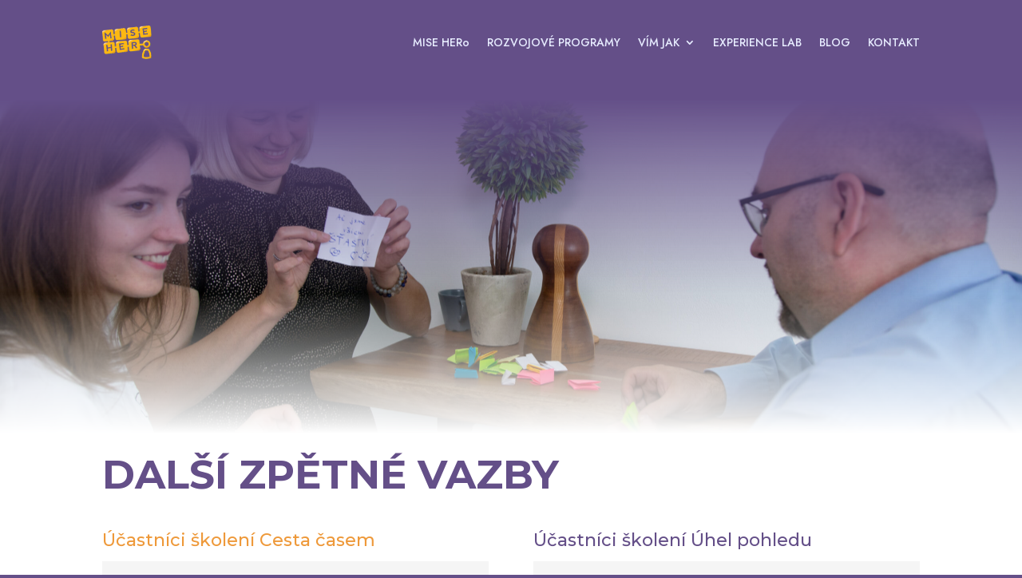

--- FILE ---
content_type: text/css
request_url: https://misehero.cz/wp-content/et-cache/1840/et-core-unified-1840.min.css?ver=1762145645
body_size: 374
content:
#et-boc .area-outer-wrap .da-close{font-size:35px;padding:10px}.post-password-required .et_pb_section{background:#644F88}.et_password_protected_form{min-height:initial;padding:100px;max-width:700px;margin:auto;background-color:#ffffff;border-radius:12px;box-shadow:0 8px 30px rgba(0,0,0,0.1);text-align:center;font-family:'Open Sans',sans-serif}.et_password_protected_form p{line-height:1.2}.et_password_protected_form p input{margin-top:15px}.et_password_protected_form .et_submit_button{background-color:#4fb3b3;color:#fff;padding:12px 28px;border:none;border-radius:6px;font-size:16px;font-weight:bold;display:block;margin:20px auto 0 auto;box-shadow:0 4px 12px rgba(0,0,0,0.1);text-align:center!important;float:none}.et_password_protected_form .et_submit_button:hover{background-color:#3a9999;box-shadow:0 6px 18px rgba(0,0,0,0.2);background-color:#4fb3b3;color:#fff;padding:12px 28px;border:none;border-radius:6px;font-size:16px;font-weight:bold;display:block;margin:20px auto 0 auto;text-align:center!important;float:none;transform:translateY(-2px)}.et_password_protected_form .et_submit_button::after{display:none!important}@media (max-width:479px){.et_password_protected_form{padding:40px}}.category.category-komunita-zpravy-z-udalosti #sidebar{display:none}.category.category-komunita-zpravy-z-udalosti div.container:before{display:none}

--- FILE ---
content_type: text/css
request_url: https://misehero.cz/wp-content/et-cache/1840/et-core-unified-tb-1595-tb-124-deferred-1840.min.css?ver=1762145645
body_size: 2282
content:
.et_pb_section_0_tb_header{height:120px;transition:height 300ms ease 0ms,padding 300ms ease 0ms}.et_pb_section_0_tb_header.et_pb_section{padding-top:15px;background-color:#644F88!important}.et_pb_fullwidth_menu_0_tb_header.et_pb_fullwidth_menu ul li a,.et_pb_fullwidth_menu_0_tb_header.et_pb_fullwidth_menu ul li.current-menu-item a,.et_pb_fullwidth_menu_0_tb_header.et_pb_fullwidth_menu .nav li ul.sub-menu a,.et_pb_fullwidth_menu_0_tb_header.et_pb_fullwidth_menu .et_mobile_menu a{color:#E7ECFF!important}.et_pb_fullwidth_menu_0_tb_header.et_pb_fullwidth_menu ul li:hover>a,.et_pb_fullwidth_menu_0_tb_header.et_pb_fullwidth_menu ul li.current-menu-item a:hover,.et_pb_fullwidth_menu_0_tb_header.et_pb_fullwidth_menu .nav li ul.sub-menu a:hover,.et_pb_fullwidth_menu_0_tb_header.et_pb_fullwidth_menu .et_mobile_menu a:hover{color:#FDB814!important}.et_pb_fullwidth_menu_0_tb_header.et_pb_fullwidth_menu{background-color:#644F88;height:auto}.et_pb_fullwidth_menu_0_tb_header.et_pb_fullwidth_menu ul li a,.et_pb_fullwidth_menu_0_tb_header.et_pb_fullwidth_menu ul li.current-menu-item a,.et_pb_fullwidth_menu_0_tb_header.et_pb_fullwidth_menu .nav li ul a,.et_pb_fullwidth_menu_0_tb_header.et_pb_fullwidth_menu .nav li ul li.current-menu-item a,.et_pb_fullwidth_menu_0_tb_header .et_pb_row>.et_pb_menu__logo-wrap,.et_pb_fullwidth_menu_0_tb_header .et_pb_menu__logo-slot{transition:color 300ms ease 0ms,width 300ms ease 0ms}.et_pb_fullwidth_menu_0_tb_header.et_pb_fullwidth_menu .nav li ul{background-color:#644F88!important;border-color:#1BB1B1}.et_pb_fullwidth_menu_0_tb_header.et_pb_fullwidth_menu .nav li ul:hover,.et_pb_fullwidth_menu_0_tb_header.et_pb_fullwidth_menu .et_mobile_menu:hover,.et_pb_fullwidth_menu_0_tb_header.et_pb_fullwidth_menu .et_mobile_menu ul:hover,.et_pb_fullwidth_menu_0_tb_header.et_pb_fullwidth_menu .et_mobile_menu:hover ul{background-color:#403455!important}.et_pb_fullwidth_menu_0_tb_header.et_pb_fullwidth_menu .et_mobile_menu{border-color:#1BB1B1}.et_pb_sticky .et_pb_fullwidth_menu_0_tb_header.et_pb_fullwidth_menu .nav li ul.sub-menu a,.et_pb_fullwidth_menu_0_tb_header.et_pb_fullwidth_menu .nav li ul.sub-menu li.current-menu-item a,.et_pb_fullwidth_menu_0_tb_header.et_pb_fullwidth_menu .nav li ul.sub-menu li.current-menu-item a:hover{color:#EE993A!important}.et_pb_fullwidth_menu_0_tb_header.et_pb_fullwidth_menu .et_mobile_menu,.et_pb_fullwidth_menu_0_tb_header.et_pb_fullwidth_menu .et_mobile_menu ul{background-color:rgba(64,52,85,0.99)!important}.et_pb_fullwidth_menu_0_tb_header.et_pb_fullwidth_menu nav>ul>li>a:hover,.et_pb_fullwidth_menu_0_tb_header.et_pb_fullwidth_menu nav>ul>li li a:hover,.et_pb_fullwidth_menu_0_tb_header.et_pb_fullwidth_menu nav>ul>li li.current-menu-item a:hover{opacity:1}.et_pb_fullwidth_menu_0_tb_header .et_pb_row>.et_pb_menu__logo-wrap,.et_pb_fullwidth_menu_0_tb_header .et_pb_menu__logo-slot{width:9%;max-width:100%}.et_pb_sticky .et_pb_fullwidth_menu_0_tb_header .et_pb_row>.et_pb_menu__logo-wrap,.et_pb_sticky .et_pb_fullwidth_menu_0_tb_header .et_pb_menu__logo-slot{width:9%}.et_pb_fullwidth_menu_0_tb_header .et_pb_row>.et_pb_menu__logo-wrap .et_pb_menu__logo img,.et_pb_fullwidth_menu_0_tb_header .et_pb_menu__logo-slot .et_pb_menu__logo-wrap img{height:auto;max-height:none}.et_pb_fullwidth_menu_0_tb_header .mobile_nav .mobile_menu_bar:before{font-size:36px;color:#1BB1B1}.et_pb_fullwidth_menu_0_tb_header .et_pb_menu__icon.et_pb_menu__search-button,.et_pb_fullwidth_menu_0_tb_header .et_pb_menu__icon.et_pb_menu__close-search-button,.et_pb_fullwidth_menu_0_tb_header .et_pb_menu__icon.et_pb_menu__cart-button{color:#000000}.et_pb_sticky.et_pb_section_0_tb_header{height:80px;padding-top:15px!important}@media only screen and (max-width:980px){.et_pb_section_0_tb_header{height:90px}.et_pb_section_0_tb_header.et_pb_section{padding-top:15px}.et_pb_fullwidth_menu_0_tb_header.et_pb_fullwidth_menu{height:auto}.et_pb_fullwidth_menu_0_tb_header .et_pb_row>.et_pb_menu__logo-wrap,.et_pb_fullwidth_menu_0_tb_header .et_pb_menu__logo-slot{width:20%}}@media only screen and (max-width:767px){.et_pb_section_0_tb_header,.et_pb_fullwidth_menu_0_tb_header.et_pb_fullwidth_menu{height:auto}.et_pb_fullwidth_menu_0_tb_header .et_pb_row>.et_pb_menu__logo-wrap,.et_pb_fullwidth_menu_0_tb_header .et_pb_menu__logo-slot{width:30%}}.et_pb_section_0_tb_footer.et_pb_section{background-color:#644F88!important}.et_pb_image_0_tb_footer{text-align:left;margin-left:0}.et_pb_text_0_tb_footer.et_pb_text,.et_pb_text_1_tb_footer.et_pb_text,.et_pb_text_2_tb_footer.et_pb_text{color:#E7ECFF!important}.et_pb_text_0_tb_footer,.et_pb_text_1_tb_footer,.et_pb_text_2_tb_footer,.et_pb_text_3_tb_footer{font-size:14px}.et_pb_text_0_tb_footer h5,.et_pb_text_1_tb_footer h5,.et_pb_text_2_tb_footer h5{font-weight:700;color:#ffffff!important}.et_pb_text_1_tb_footer.et_pb_text a,.et_pb_text_2_tb_footer.et_pb_text a{color:#E7ECFF!important;transition:color 300ms ease 0ms}.et_pb_text_1_tb_footer.et_pb_text a:hover,.et_pb_text_2_tb_footer.et_pb_text a:hover,.et_pb_text_3_tb_footer.et_pb_text,.et_pb_text_4_tb_footer.et_pb_text a:hover{color:#FDB814!important}.et_pb_row_1_tb_footer{background-color:rgba(231,236,255,0.05);border-radius:4px 4px 4px 4px;overflow:hidden;border-color:#1BB1B1}.et_pb_text_3_tb_footer h3,.et_pb_text_4_tb_footer.et_pb_text{color:#ffffff!important}.et_pb_button_0_tb_footer_wrapper .et_pb_button_0_tb_footer,.et_pb_button_0_tb_footer_wrapper .et_pb_button_0_tb_footer:hover{padding-right:40px!important;padding-left:40px!important}body #page-container .et_pb_section .et_pb_button_0_tb_footer{color:#ffffff!important;border-width:4px!important;border-color:#f35b1a;border-radius:4px;font-size:18px;background-color:#f35b1a}body #page-container .et_pb_section .et_pb_button_0_tb_footer:before,body #page-container .et_pb_section .et_pb_button_0_tb_footer:after,body #page-container .et_pb_section .et_pb_social_media_follow li.et_pb_social_media_follow_network_0_tb_footer .follow_button:before,body #page-container .et_pb_section .et_pb_social_media_follow li.et_pb_social_media_follow_network_0_tb_footer .follow_button:after,body #page-container .et_pb_section ul.et_pb_social_media_follow_0_tb_footer .follow_button:before,body #page-container .et_pb_section ul.et_pb_social_media_follow_0_tb_footer .follow_button:after{display:none!important}.et_pb_button_0_tb_footer{box-shadow:0px 0px 0px 0px rgba(0,0,0,0.3);z-index:1;position:relative;transition:box-shadow 300ms ease 0ms}.et_pb_button_0_tb_footer:hover{box-shadow:0px 2px 18px 0px rgba(0,0,0,0.3)}.et_pb_button_0_tb_footer,.et_pb_button_0_tb_footer:after{transition:all 300ms ease 0ms}.et_pb_section_1_tb_footer.et_pb_section{padding-top:0px;padding-bottom:0px;background-color:#403455!important}.et_pb_row_2_tb_footer.et_pb_row{padding-top:8px!important;padding-bottom:0px!important;padding-top:8px;padding-bottom:0px}.et_pb_text_4_tb_footer{font-weight:300;font-size:12px;margin-top:3px!important}.et_pb_text_4_tb_footer.et_pb_text a{color:#ffffff!important;transition:color 300ms ease 0ms}.et_pb_social_media_follow_0_tb_footer li.et_pb_social_icon a.icon:before{color:#ffffff}.et_pb_social_media_follow_network_0_tb_footer a.icon{background-color:#3b5998!important}.et_pb_social_media_follow_network_1_tb_footer a.icon{background-color:#007bb6!important}.et_pb_row_1_tb_footer.et_pb_row{padding-right:30px!important;padding-bottom:25px!important;padding-left:30px!important;margin-left:auto!important;margin-right:auto!important;padding-right:30px;padding-bottom:25px;padding-left:30px}@media only screen and (min-width:981px){.et_pb_image_0_tb_footer{width:55%}}@media only screen and (max-width:980px){.et_pb_image_0_tb_footer{width:55%}.et_pb_image_0_tb_footer .et_pb_image_wrap img{width:auto}.et_pb_button_0_tb_footer_wrapper .et_pb_button_0_tb_footer,.et_pb_button_0_tb_footer_wrapper .et_pb_button_0_tb_footer:hover{padding-right:40px!important;padding-left:40px!important}.et_pb_row_1_tb_footer.et_pb_row{padding-right:30px!important;padding-bottom:25px!important;padding-left:30px!important;margin-left:auto!important;margin-right:auto!important;padding-right:30px!important;padding-bottom:25px!important;padding-left:30px!important}}@media only screen and (max-width:767px){.et_pb_image_0_tb_footer .et_pb_image_wrap img{width:auto}.et_pb_text_0_tb_footer,.et_pb_text_1_tb_footer,.et_pb_text_4_tb_footer{font-size:12px}.et_pb_text_0_tb_footer h5,.et_pb_text_1_tb_footer h5,.et_pb_text_2_tb_footer h5{font-size:14px}.et_pb_text_2_tb_footer{font-size:14px;line-height:2em;margin-top:-30px!important}.et_pb_row_1_tb_footer.et_pb_row{padding-right:15px!important;padding-left:15px!important;padding-right:15px!important;padding-left:15px!important}.et_pb_text_3_tb_footer h3{text-align:center}.et_pb_button_0_tb_footer_wrapper{margin-top:-15px!important}body #page-container .et_pb_section .et_pb_button_0_tb_footer{font-size:16px!important;padding-right:1em;padding-left:1em}body #page-container .et_pb_section .et_pb_button_0_tb_footer:hover{padding-right:0.7em;padding-left:0.7em}ul.et_pb_social_media_follow_0_tb_footer{margin-top:-20px!important;margin-bottom:10px!important}}div.et_pb_section.et_pb_section_0{background-image:linear-gradient(180deg,#644f88 1%,rgba(255,255,255,0) 55%,#ffffff 94%),url(https://misehero.cz/wp-content/uploads/2022/12/AV70913-1-scaled.jpg)!important}.et_pb_section_0{height:450px}.et_pb_section_1.et_pb_section{padding-top:0px}.et_pb_row_0.et_pb_row{padding-top:0px!important;padding-top:0px}.et_pb_text_0 h1{font-weight:700;text-transform:uppercase;font-size:50px;color:#644F88!important}.et_pb_row_1.et_pb_row{padding-top:0px!important;padding-bottom:0px!important;padding-top:0px;padding-bottom:0px}.et_pb_text_1 h3{color:#EE993A!important}.et_pb_text_1,.et_pb_text_2,.et_pb_text_3,.et_pb_text_4{margin-top:10px!important;margin-bottom:5px!important}.et_pb_testimonial_0.et_pb_testimonial .et_pb_testimonial_content,.et_pb_testimonial_1.et_pb_testimonial .et_pb_testimonial_content,.et_pb_testimonial_2.et_pb_testimonial .et_pb_testimonial_content,.et_pb_testimonial_3.et_pb_testimonial .et_pb_testimonial_content,.et_pb_testimonial_4.et_pb_testimonial .et_pb_testimonial_content,.et_pb_testimonial_5.et_pb_testimonial .et_pb_testimonial_content{color:#403455!important}.et_pb_testimonial_0.et_pb_testimonial .et_pb_testimonial_content blockquote,.et_pb_testimonial_1.et_pb_testimonial .et_pb_testimonial_content blockquote{border-color:#EE993A}.et_pb_testimonial_0.et_pb_testimonial,.et_pb_testimonial_1.et_pb_testimonial,.et_pb_testimonial_2.et_pb_testimonial,.et_pb_testimonial_3.et_pb_testimonial,.et_pb_testimonial_4.et_pb_testimonial,.et_pb_testimonial_5.et_pb_testimonial,.et_pb_testimonial_6.et_pb_testimonial,.et_pb_testimonial_7.et_pb_testimonial,.et_pb_testimonial_8.et_pb_testimonial,.et_pb_testimonial_9.et_pb_testimonial{background-color:#f5f5f5;background-color:#f5f5f5}.et_pb_text_2 h3{color:#644F88!important}.et_pb_row_2.et_pb_row{padding-top:50px!important;padding-bottom:0px!important;padding-top:50px;padding-bottom:0px}.wdcl_logo_carousel_child_0 .dcm-overlay,.wdcl_logo_carousel_child_1 .dcm-overlay,.wdcl_logo_carousel_child_2 .dcm-overlay,.wdcl_logo_carousel_child_3 .dcm-overlay,.wdcl_logo_carousel_child_4 .dcm-overlay,.wdcl_logo_carousel_child_5 .dcm-overlay,.wdcl_logo_carousel_child_6 .dcm-overlay,.wdcl_logo_carousel_child_7 .dcm-overlay,.wdcl_logo_carousel_child_8 .dcm-overlay,.wdcl_logo_carousel_child_9 .dcm-overlay,.wdcl_logo_carousel_child_10 .dcm-overlay,.wdcl_logo_carousel_child_11 .dcm-overlay,.wdcl_logo_carousel_child_12 .dcm-overlay,.wdcl_logo_carousel_child_13 .dcm-overlay,.wdcl_logo_carousel_child_14 .dcm-overlay,.wdcl_logo_carousel_child_15 .dcm-overlay,.wdcl_logo_carousel_child_16 .dcm-overlay,.wdcl_logo_carousel_child_17 .dcm-overlay,.wdcl_logo_carousel_child_18 .dcm-overlay,.wdcl_logo_carousel_child_19 .dcm-overlay,.wdcl_logo_carousel_child_20 .dcm-overlay{color:#2EA3F2}.wdcl_logo_carousel_child_0 .dcm-overlay:after,.wdcl_logo_carousel_child_1 .dcm-overlay:after,.wdcl_logo_carousel_child_2 .dcm-overlay:after,.wdcl_logo_carousel_child_3 .dcm-overlay:after,.wdcl_logo_carousel_child_4 .dcm-overlay:after,.wdcl_logo_carousel_child_5 .dcm-overlay:after,.wdcl_logo_carousel_child_6 .dcm-overlay:after,.wdcl_logo_carousel_child_7 .dcm-overlay:after,.wdcl_logo_carousel_child_8 .dcm-overlay:after,.wdcl_logo_carousel_child_9 .dcm-overlay:after,.wdcl_logo_carousel_child_10 .dcm-overlay:after,.wdcl_logo_carousel_child_11 .dcm-overlay:after,.wdcl_logo_carousel_child_12 .dcm-overlay:after,.wdcl_logo_carousel_child_13 .dcm-overlay:after,.wdcl_logo_carousel_child_14 .dcm-overlay:after,.wdcl_logo_carousel_child_15 .dcm-overlay:after,.wdcl_logo_carousel_child_16 .dcm-overlay:after,.wdcl_logo_carousel_child_17 .dcm-overlay:after,.wdcl_logo_carousel_child_18 .dcm-overlay:after,.wdcl_logo_carousel_child_19 .dcm-overlay:after,.wdcl_logo_carousel_child_20 .dcm-overlay:after{font-size:32px;opacity:1}.wdcl_logo_carousel_0 .dcm-centered--highlighted .slick-slide{transition:transform 700ms}.wdcl_logo_carousel_0 .slick-track{padding-top:0px;padding-bottom:30px}.wdcl_logo_carousel_0 .slick-slide,.et-db #et-boc .wdcl_logo_carousel_0 .slick-slide{padding-left:-1px!important;padding-right:-1px!important}.wdcl_logo_carousel_0 .slick-list,.et-db #et-boc .wdcl_logo_carousel_0 .slick-list{margin-left:--1px!important;margin-right:--1px!important}.wdcl_logo_carousel_0 .slick-arrow{height:40px;width:40px;color:#EE993A;background:rgba(231,236,255,0);border:0px solid #333;transform:skew(0deg);margin-top:-20px;top:50%}.wdcl_logo_carousel_0 .slick-arrow:hover{background:rgba(231,236,255,0.53)}.wdcl_logo_carousel_0 .slick-arrow:before{font-size:30px;transform:skew(-0deg);display:inline-block}.wdcl_logo_carousel_0 .slick-next{border-radius:40px 40px 40px 40px;right:-25px}.wdcl_logo_carousel_0 .slick-prev{border-radius:40px 40px 40px 40px;left:-25px}.wdcl_logo_carousel_0 .dcm-container .slick-prev{right:auto!important}.wdcl_logo_carousel_0 .dcm-container .slick-next{left:auto!important}.wdcl_logo_carousel_0 .slick-prev:before{font-family:ETmodules!important;font-weight:400!important}.wdcl_logo_carousel_0 .slick-dots{text-align:center;transform:translateY(10px)}.wdcl_logo_carousel_0 .slick-dots li{margin:0 10px}.wdcl_logo_carousel_0 .slick-dots li button{background:#dddddd;height:10px;width:10px;border-radius:10px 10px 10px 10px}.wdcl_logo_carousel_0 .slick-dots li.slick-active button{background:#000000;width:10px}.et_pb_text_3 h3{color:#F35B1A!important}.et_pb_text_4 h3{color:#1BB1B1!important}.et_pb_testimonial_9.et_pb_testimonial .et_pb_testimonial_content blockquote{border-color:#1BB1B1}.et_pb_text_5 h2{font-weight:700;font-size:42px;color:#644F88!important}.et_pb_text_5 h3{font-family:'Jost',Helvetica,Arial,Lucida,sans-serif;font-size:26px;color:#E7ECFF!important;text-align:center}.et_pb_button_0_wrapper .et_pb_button_0,.et_pb_button_0_wrapper .et_pb_button_0:hover,.et_pb_button_1_wrapper .et_pb_button_1,.et_pb_button_1_wrapper .et_pb_button_1:hover{padding-right:40px!important;padding-left:40px!important}body #page-container .et_pb_section .et_pb_button_0{color:#ffffff!important;border-width:4px!important;border-color:#f35b1a;border-radius:4px;font-size:18px;background-color:#f35b1a}body #page-container .et_pb_section .et_pb_button_0:before,body #page-container .et_pb_section .et_pb_button_0:after,body #page-container .et_pb_section .et_pb_button_1:before,body #page-container .et_pb_section .et_pb_button_1:after{display:none!important}.et_pb_button_0,.et_pb_button_1{box-shadow:0px 0px 0px 0px rgba(0,0,0,0.3);z-index:1;position:relative;transition:box-shadow 300ms ease 0ms}.et_pb_button_0:hover,.et_pb_button_1:hover{box-shadow:0px 2px 18px 0px rgba(0,0,0,0.3)}.et_pb_button_0,.et_pb_button_0:after,.et_pb_button_1,.et_pb_button_1:after{transition:all 300ms ease 0ms}body #page-container .et_pb_section .et_pb_button_1{color:#644F88!important;border-width:4px!important;border-color:#E7ECFF;border-radius:4px;font-size:18px;background-color:#E7ECFF}@media only screen and (max-width:980px){.et_pb_section_0{height:450px}.et_pb_row_0.et_pb_row{padding-top:0px!important;padding-top:0px!important}.et_pb_text_0 h1{font-size:50px}.et_pb_text_5 h2{font-size:42px}.et_pb_button_0_wrapper .et_pb_button_0,.et_pb_button_0_wrapper .et_pb_button_0:hover,.et_pb_button_1_wrapper .et_pb_button_1,.et_pb_button_1_wrapper .et_pb_button_1:hover{padding-right:40px!important;padding-left:40px!important}}@media only screen and (max-width:767px){.et_pb_section_0{height:300px}.et_pb_row_0.et_pb_row{padding-bottom:0px!important;padding-bottom:0px!important}.et_pb_text_0 h1{font-size:36px}.et_pb_text_1 h3,.et_pb_text_2 h3,.et_pb_text_3 h3,.et_pb_text_4 h3{font-size:18px}.et_pb_text_5 h2{font-size:26px;text-align:center}.et_pb_button_0_wrapper,.et_pb_button_1_wrapper{margin-top:-15px!important}body #page-container .et_pb_section .et_pb_button_0,body #page-container .et_pb_section .et_pb_button_1{font-size:16px!important;padding-right:1em;padding-left:1em}body #page-container .et_pb_section .et_pb_button_0:hover,body #page-container .et_pb_section .et_pb_button_1:hover{padding-right:0.7em;padding-left:0.7em}}

--- FILE ---
content_type: text/css
request_url: https://misehero.cz/wp-content/et-cache/1840/et-divi-dynamic-tb-1595-tb-124-1840-late.css
body_size: 313
content:
@font-face{font-family:ETmodules;font-display:block;src:url(//misehero.cz/wp-content/themes/Divi/core/admin/fonts/modules/social/modules.eot);src:url(//misehero.cz/wp-content/themes/Divi/core/admin/fonts/modules/social/modules.eot?#iefix) format("embedded-opentype"),url(//misehero.cz/wp-content/themes/Divi/core/admin/fonts/modules/social/modules.woff) format("woff"),url(//misehero.cz/wp-content/themes/Divi/core/admin/fonts/modules/social/modules.ttf) format("truetype"),url(//misehero.cz/wp-content/themes/Divi/core/admin/fonts/modules/social/modules.svg#ETmodules) format("svg");font-weight:400;font-style:normal}
.et_parallax_bg.et_parallax_bg__sticky,.et_pb_sticky.et_pb_section_parallax_sticky .et_parallax_bg:not(.et_parallax_bg__sticky),.et_pb_sticky .et_pb_section_parallax_sticky .et_parallax_bg:not(.et_parallax_bg__sticky){display:none}.et_pb_sticky.et_pb_section_parallax_sticky .et_parallax_bg.et_parallax_bg__sticky,.et_pb_sticky .et_pb_section_parallax_sticky .et_parallax_bg.et_parallax_bg__sticky{display:block}.et_builder_inner_content.has_et_pb_sticky{z-index:inherit}.et-db #et-boc .et-l #et-fb-app .et_pb_column.has_et_pb_sticky,.et_pb_column.has_et_pb_sticky{z-index:20}.et-l--header .et-db #et-boc .et-l #et-fb-app .et_pb_column.has_et_pb_sticky,.et-l--header .et_pb_column.has_et_pb_sticky{z-index:30}.et-l--footer .et-db #et-boc .et-l #et-fb-app .et_pb_column.has_et_pb_sticky,.et-l--footer .et_pb_column.has_et_pb_sticky{z-index:10}.et_pb_sticky_placeholder{opacity:0!important}.et_pb_sticky .et_overlay.et_pb_inline_icon_sticky:before,.et_pb_sticky .et_pb_inline_icon_sticky:before{content:attr(data-icon-sticky)!important}body .et-script-temporary-measurement{opacity:0}